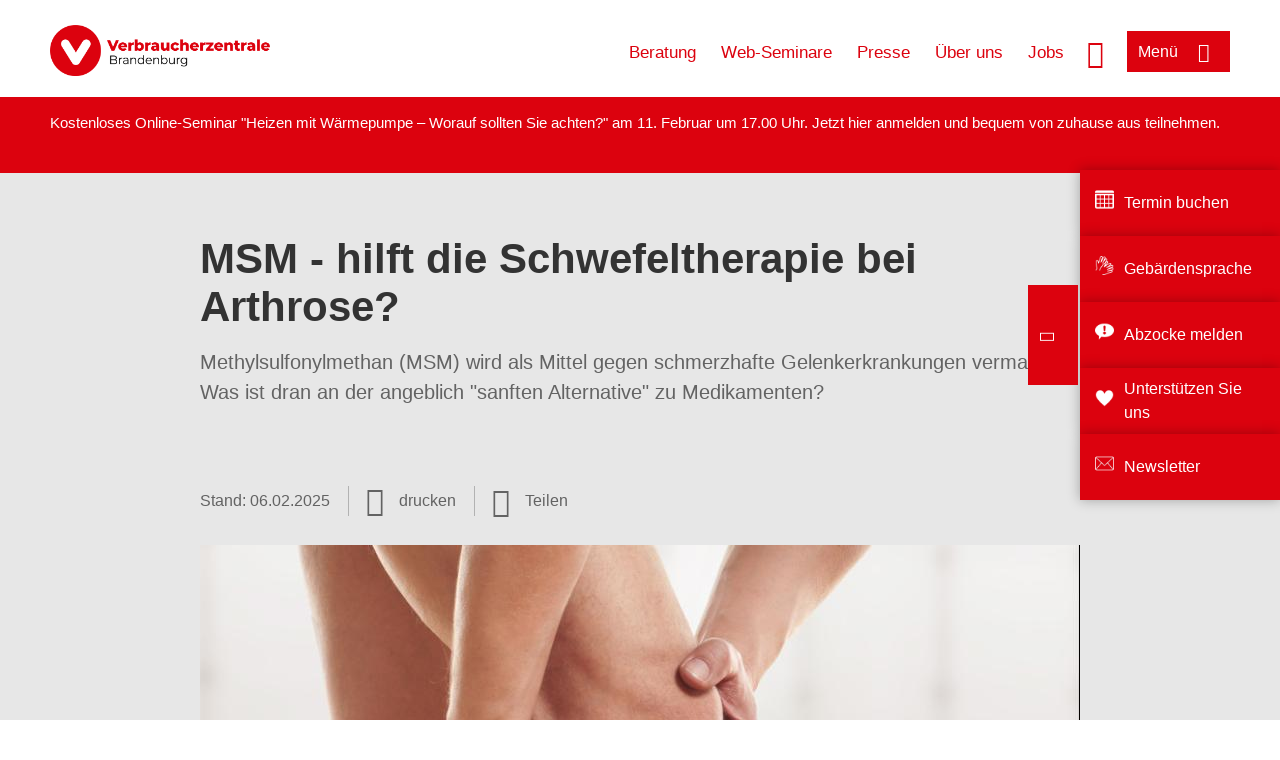

--- FILE ---
content_type: text/html; charset=UTF-8
request_url: https://www.verbraucherzentrale-brandenburg.de/wissen/lebensmittel/nahrungsergaenzungsmittel/msm-hilft-die-schwefeltherapie-bei-arthrose-13829
body_size: 12788
content:
<!DOCTYPE html>
<html lang="de" dir="ltr" prefix="og: https://ogp.me/ns#">
<head>
      <meta charset="utf-8" />
<noscript><style>form.antibot * :not(.antibot-message) { display: none !important; }</style>
</noscript><style>/* @see https://github.com/aFarkas/lazysizes#broken-image-symbol */.js img.lazyload:not([src]) { visibility: hidden; }/* @see https://github.com/aFarkas/lazysizes#automatically-setting-the-sizes-attribute */.js img.lazyloaded[data-sizes=auto] { display: block; width: 100%; }</style>
<script>var _mtm = window._mtm = window._mtm || [];
_mtm.push({'mtm.startTime': (new Date().getTime()), 'event': 'mtm.Start'});
var d=document, g=d.createElement('script'), s=d.getElementsByTagName('script')[0];
g.async=true; g.src='https://auswertung.verbraucherzentrale.de/js/container_Tu8xEYTw.js'; s.parentNode.insertBefore(g,s);</script>
<meta name="google-site-verification" content="qhn3yzS1M9ye6XQJfR7TVFaFeWSPmEOZyQ2wFbfRkQ4" />
<meta name="description" content="Methylsulfonylmethan (MSM) wird als Mittel gegen schmerzhafte Gelenkerkrankungen vermarktet. Was ist dran an der angeblich &quot;sanften Alternative&quot; zu Medikamenten?" />
<meta name="abstract" content="Methylsulfonylmethan (MSM) wird als Mittel gegen schmerzhafte Gelenkerkrankungen vermarktet. Was ist dran an der angeblich &quot;sanften Alternative&quot; zu Medikamenten?" />
<link rel="canonical" href="https://www.verbraucherzentrale.de/wissen/lebensmittel/nahrungsergaenzungsmittel/msm-hilft-die-schwefeltherapie-bei-arthrose-13829" />
<meta name="referrer" content="origin" />
<meta property="og:site_name" content="Verbraucherzentrale Brandenburg" />
<meta property="og:url" content="https://www.verbraucherzentrale.de/wissen/lebensmittel/nahrungsergaenzungsmittel/msm-hilft-die-schwefeltherapie-bei-arthrose-13829" />
<meta property="og:title" content="MSM - hilft die Schwefeltherapie bei Arthrose? | Verbraucherzentrale Brandenburg" />
<meta property="og:description" content="Methylsulfonylmethan (MSM) wird als Mittel gegen schmerzhafte Gelenkerkrankungen vermarktet. Was ist dran an der angeblich &quot;sanften Alternative&quot; zu Medikamenten?" />
<meta property="og:image" content="https://www.verbraucherzentrale-brandenburg.de/sites/default/files/logo_rgb_positiv_vzbb.png" />
<meta property="og:image:url" content="https://www.verbraucherzentrale-brandenburg.de/sites/default/files/logo_rgb_positiv_vzbb.png" />
<meta name="twitter:card" content="summary_large_image" />
<meta name="twitter:description" content="Methylsulfonylmethan (MSM) wird als Mittel gegen schmerzhafte Gelenkerkrankungen vermarktet. Was ist dran an der angeblich &quot;sanften Alternative&quot; zu Medikamenten?" />
<meta name="twitter:title" content="MSM - hilft die Schwefeltherapie bei Arthrose? | Verbraucherzentrale Brandenburg" />
<meta name="twitter:image" content="https://www.verbraucherzentrale-brandenburg.de/sites/default/files/logo_rgb_positiv_vzbb.png" />
<meta http-equiv="x-ua-compatible" content="IE=edge" />
<meta name="Generator" content="Drupal 10 (https://www.drupal.org)" />
<meta name="MobileOptimized" content="width" />
<meta name="HandheldFriendly" content="true" />
<meta name="viewport" content="width=device-width, initial-scale=1.0" />
<link rel="icon" href="/sites/default/files/favicon_0.ico" type="image/vnd.microsoft.icon" />

    <title>MSM - hilft die Schwefeltherapie bei Arthrose? | Verbraucherzentrale Brandenburg</title>
    <link rel="stylesheet" media="all" href="/profiles/vznrw/theme/stable/css/system/components/align.module.css?t99zqx" />
<link rel="stylesheet" media="all" href="/profiles/vznrw/theme/stable/css/system/components/fieldgroup.module.css?t99zqx" />
<link rel="stylesheet" media="all" href="/profiles/vznrw/theme/stable/css/system/components/container-inline.module.css?t99zqx" />
<link rel="stylesheet" media="all" href="/profiles/vznrw/theme/stable/css/system/components/clearfix.module.css?t99zqx" />
<link rel="stylesheet" media="all" href="/profiles/vznrw/theme/stable/css/system/components/details.module.css?t99zqx" />
<link rel="stylesheet" media="all" href="/profiles/vznrw/theme/stable/css/system/components/hidden.module.css?t99zqx" />
<link rel="stylesheet" media="all" href="/profiles/vznrw/theme/stable/css/system/components/item-list.module.css?t99zqx" />
<link rel="stylesheet" media="all" href="/profiles/vznrw/theme/stable/css/system/components/js.module.css?t99zqx" />
<link rel="stylesheet" media="all" href="/profiles/vznrw/theme/stable/css/system/components/nowrap.module.css?t99zqx" />
<link rel="stylesheet" media="all" href="/profiles/vznrw/theme/stable/css/system/components/position-container.module.css?t99zqx" />
<link rel="stylesheet" media="all" href="/profiles/vznrw/theme/stable/css/system/components/reset-appearance.module.css?t99zqx" />
<link rel="stylesheet" media="all" href="/profiles/vznrw/theme/stable/css/system/components/resize.module.css?t99zqx" />
<link rel="stylesheet" media="all" href="/profiles/vznrw/theme/stable/css/system/components/system-status-counter.css?t99zqx" />
<link rel="stylesheet" media="all" href="/profiles/vznrw/theme/stable/css/system/components/system-status-report-counters.css?t99zqx" />
<link rel="stylesheet" media="all" href="/profiles/vznrw/theme/stable/css/system/components/system-status-report-general-info.css?t99zqx" />
<link rel="stylesheet" media="all" href="/profiles/vznrw/theme/stable/css/system/components/tablesort.module.css?t99zqx" />
<link rel="stylesheet" media="all" href="/profiles/vznrw/theme/stable/css/core/components/progress.module.css?t99zqx" />
<link rel="stylesheet" media="all" href="/profiles/vznrw/theme/stable/css/core/components/ajax-progress.module.css?t99zqx" />
<link rel="stylesheet" media="all" href="/libraries/shariff/shariff.complete.css?t99zqx" />
<link rel="stylesheet" media="all" href="/profiles/vznrw/theme/stable/css/views/views.module.css?t99zqx" />
<link rel="stylesheet" media="all" href="/profiles/vznrw/modules/custom/ckeditor_tpls/css/frontend.css?t99zqx" />
<link rel="stylesheet" media="all" href="/profiles/vznrw/modules/contrib/extlink/css/extlink.css?t99zqx" />
<link rel="stylesheet" media="all" href="/profiles/vznrw/modules/contrib/paragraphs/css/paragraphs.unpublished.css?t99zqx" />
<link rel="stylesheet" media="all" href="/profiles/vznrw/modules/contrib/simple_popup_blocks/css/simple_popup_blocks.css?t99zqx" />
<link rel="stylesheet" media="all" href="/profiles/vznrw/theme/stable/css/core/assets/vendor/normalize-css/normalize.css?t99zqx" />
<link rel="stylesheet" media="all" href="/profiles/vznrw/theme/stable/css/core/normalize-fixes.css?t99zqx" />
<link rel="stylesheet" media="all" href="/profiles/vznrw/theme/classy/css/components/action-links.css?t99zqx" />
<link rel="stylesheet" media="all" href="/profiles/vznrw/theme/classy/css/components/breadcrumb.css?t99zqx" />
<link rel="stylesheet" media="all" href="/profiles/vznrw/theme/classy/css/components/button.css?t99zqx" />
<link rel="stylesheet" media="all" href="/profiles/vznrw/theme/classy/css/components/collapse-processed.css?t99zqx" />
<link rel="stylesheet" media="all" href="/profiles/vznrw/theme/classy/css/components/container-inline.css?t99zqx" />
<link rel="stylesheet" media="all" href="/profiles/vznrw/theme/classy/css/components/details.css?t99zqx" />
<link rel="stylesheet" media="all" href="/profiles/vznrw/theme/classy/css/components/exposed-filters.css?t99zqx" />
<link rel="stylesheet" media="all" href="/profiles/vznrw/theme/classy/css/components/field.css?t99zqx" />
<link rel="stylesheet" media="all" href="/profiles/vznrw/theme/classy/css/components/form.css?t99zqx" />
<link rel="stylesheet" media="all" href="/profiles/vznrw/theme/classy/css/components/icons.css?t99zqx" />
<link rel="stylesheet" media="all" href="/profiles/vznrw/theme/classy/css/components/inline-form.css?t99zqx" />
<link rel="stylesheet" media="all" href="/profiles/vznrw/theme/classy/css/components/item-list.css?t99zqx" />
<link rel="stylesheet" media="all" href="/profiles/vznrw/theme/classy/css/components/link.css?t99zqx" />
<link rel="stylesheet" media="all" href="/profiles/vznrw/theme/classy/css/components/links.css?t99zqx" />
<link rel="stylesheet" media="all" href="/profiles/vznrw/theme/classy/css/components/menu.css?t99zqx" />
<link rel="stylesheet" media="all" href="/profiles/vznrw/theme/classy/css/components/more-link.css?t99zqx" />
<link rel="stylesheet" media="all" href="/profiles/vznrw/theme/classy/css/components/pager.css?t99zqx" />
<link rel="stylesheet" media="all" href="/profiles/vznrw/theme/classy/css/components/tabledrag.css?t99zqx" />
<link rel="stylesheet" media="all" href="/profiles/vznrw/theme/classy/css/components/tableselect.css?t99zqx" />
<link rel="stylesheet" media="all" href="/profiles/vznrw/theme/classy/css/components/tablesort.css?t99zqx" />
<link rel="stylesheet" media="all" href="/profiles/vznrw/theme/classy/css/components/tabs.css?t99zqx" />
<link rel="stylesheet" media="all" href="/profiles/vznrw/theme/classy/css/components/textarea.css?t99zqx" />
<link rel="stylesheet" media="all" href="/profiles/vznrw/theme/classy/css/components/ui-dialog.css?t99zqx" />
<link rel="stylesheet" media="all" href="/profiles/vznrw/theme/classy/css/components/messages.css?t99zqx" />
<link rel="stylesheet" media="all" href="/profiles/vznrw/theme/classy/css/components/node.css?t99zqx" />
<link rel="stylesheet" media="all" href="/profiles/vznrw/theme/classy/css/components/progress.css?t99zqx" />
<link rel="stylesheet" media="all" href="/profiles/vznrw/theme/vz/dist/css/application.css?t99zqx" />
<link rel="stylesheet" media="all" href="/profiles/vznrw/theme/vz/dist/css/ie.css?t99zqx" />
<link rel="stylesheet" media="all" href="/profiles/vznrw/theme/vz/map/css/ol.css?t99zqx" />
<link rel="stylesheet" media="all" href="/profiles/vznrw/theme/vz/map/css/olCustom.css?t99zqx" />

    <script src="/core/assets/vendor/modernizr/modernizr.min.js?v=3.11.7"></script>
<script src="/profiles/vznrw/theme/vz/dist/js/respond.min.js?v=1.4.2"></script>

    




</head>
<body class="path-node page-node-type-article">
    

<a href="#main-content" class="visually-hidden focusable skip-link">
  Direkt zum Inhalt
</a>

  <div class="dialog-off-canvas-main-canvas" data-off-canvas-main-canvas>
    <div class="layout-container">
  <a name="#"></a>
  <div class="row">
    <header role="header" data-js-header="main-header">
      <div class="header-wrapper">
                    <div class="region region-header-left">
    <div id="block-domainlogo" class="block block-init-domain block-domain-logo-block">
  
    
      <div class="domain-logo"><a href="/" class="domain-logo--link" rel="home"><img src="/sites/default/files/logo/logo_rgb_positiv_vzbb.png" alt="Logo" title="Startseite" />
</a></div>

  </div>
<div class="views-exposed-form block block-views block-views-exposed-filter-blocksearch-result-list-page-1" data-drupal-selector="views-exposed-form-search-result-list-page-1" id="block-exposedformsearch-result-listpage-1-3">
  
    
      <form action="/suche" method="get" id="views-exposed-form-search-result-list-page-1" accept-charset="UTF-8">
  <div class="form--inline clearfix">
  <div class="js-form-item form-item js-form-type-textfield form-type-textfield js-form-item-search-api-fulltext form-item-search-api-fulltext form-no-label">
        <input placeholder="Wonach suchen Sie? Suchbegriff eingeben" data-drupal-selector="edit-search-api-fulltext" type="text" id="edit-search-api-fulltext" name="search_api_fulltext" value="" size="30" maxlength="128" class="form-text" />

        </div>
<div data-drupal-selector="edit-actions" class="form-actions js-form-wrapper form-wrapper" id="edit-actions"><input data-drupal-selector="edit-submit-search-result-list" type="submit" id="edit-submit-search-result-list" value="Apply" class="button js-form-submit form-submit" />
</div>

</div>

</form>

  </div>

  </div>

                          <div class="header-right__wrapper">
              <div class="region region-header-right">
    <div class="views-exposed-form block block-views block-views-exposed-filter-blocksearch-result-list-page-1" data-drupal-selector="views-exposed-form-search-result-list-page-1" id="block-exposedformsearch-result-listpage-1--2">
  
    
      <form action="/suche" method="get" id="views-exposed-form-search-result-list-page-1" accept-charset="UTF-8">
  <div class="form--inline clearfix">
  <div class="js-form-item form-item js-form-type-textfield form-type-textfield js-form-item-search-api-fulltext form-item-search-api-fulltext form-no-label">
        <input placeholder="Wonach suchen Sie? Suchbegriff eingeben" data-drupal-selector="edit-search-api-fulltext" type="text" id="edit-search-api-fulltext--3" name="search_api_fulltext" value="" size="30" maxlength="128" class="form-text" />

        </div>
<div data-drupal-selector="edit-actions" class="form-actions js-form-wrapper form-wrapper" id="edit-actions--3"><input data-drupal-selector="edit-submit-search-result-list-3" type="submit" id="edit-submit-search-result-list--3" value="Apply" class="button js-form-submit form-submit" />
</div>

</div>

</form>

  </div>
<nav role="navigation" aria-labelledby="block-bb-header-servicelinks-menu" id="block-bb-header-servicelinks" class="block block-menu navigation menu--bb-header-servicelinks">
            
    <p  class="visually-hidden vz-heading vz-heading--2"  class="visually-hidden vz-heading vz-heading--2" id="block-bb-header-servicelinks-menu">BB_Header_Servicelinks</p>
  

        
              <ul class="menu">
                    <li class="menu-item">
        <a href="/beratung-bb" data-drupal-link-system-path="node/14590">Beratung</a>
              </li>
                <li class="menu-item">
        <a href="https://www.verbraucherzentrale-brandenburg.de/veranstaltungen/online" title="Zu unseren Web-Seminaren">Web-Seminare</a>
              </li>
                <li class="menu-item">
        <a href="/presse-bb" data-drupal-link-system-path="node/14224">Presse</a>
              </li>
                <li class="menu-item">
        <a href="/ueber-uns-bb" data-drupal-link-system-path="node/14750">Über uns</a>
              </li>
                <li class="menu-item">
        <a href="/ueber-uns-bb/stellenangebote" data-drupal-link-system-path="node/14698">Jobs</a>
              </li>
        </ul>
  


  </nav>

  </div>

            <div class="search_menu-button">

              <button href="javascript:void(0)" title="Suche" class="search-icon" aria-label="Suche öffnen" aria-expanded="false" aria-controls="block-exposedformsearch-result-listpage-1--3--2">
                <span class="sr-only">Suche öffnen</span>
              </button>
              <button href="javascript:void(0)" title="Menü" class="menuButton" aria-label="Menü öffnen" aria-expanded="false" aria-controls="main-menu-flyout">
                <span>Menü</span>
              </button>

            </div>
          </div>
              </div>
    </header>
  </div>


  <section class="campagin-line-wrapper">
    <section class="campaign-line">
        <div class="region region-campaign-line">
    <div id="block-bb-kampagnenzeile" class="block block-block-content block-block-contentcd73fb0f-e548-40b6-937c-ae595f652aba">
  
    
      
            <div class="clearfix text-formatted field field--name-field-campaign-body field--type-text-long field--label-hidden field__item"><p>Kostenloses Online-Seminar "Heizen mit Wärmepumpe – Worauf sollten Sie achten?" am 11. Februar um 17.00 Uhr. Jetzt <a href="https://www.verbraucherzentrale-brandenburg.de/energie/heizen-mit-waermepumpe-worauf-sollten-sie-achten-114522">hier </a>anmelden und bequem von zuhause aus teilnehmen.</p><p>&nbsp;</p></div>
      
  </div>

  </div>

    </section>
  </section>
    
  <div class="flyout_main_wrapper" id="main-menu-flyout" style="display: none">
    <div class="topics dynamic-links__wrapper">
      <a href="javascript:void(0)" class="mainMenuLink">Hauptmenü</a>
      <a href="javascript:void(0)" class="dynamic-open-link">Themen</a>
                <div class="region region-flyout-dynamic-links">
    <div id="flyout-dynamic"></div>
  </div>

          </div>
    <div class="state-project_section__wrapper">
                <div class="region region-flyout-dropdown-links">
    <div id="flyout-dropdown"></div>
  </div>

          </div>
    <div class="main-menu-general-service">
      <div class="inner-wrapper">
        <div class="main-menu-general">
                        <div class="region region-flyout-static-links">
    <div id="flyout-static"></div>
  </div>

                  </div>
        <div class="main-menu-service">
                        <div class="region region-flyout-footer-links">
    <div id="flyout-footer"></div>
  </div>

                  </div>
      </div>
    </div>
  </div>

  
  

    <div class="region region-breadcrumb">
    <div id="block-vz-page-title" class="block block-core block-page-title-block">
  
    
      
  <h1 class="page-title"><span class="field field--name-title field--type-string field--label-hidden">MSM - hilft die Schwefeltherapie bei Arthrose?</span>
</h1>

  </div>

  </div>


  <div class="layout-content-header">
    
  <div class="region region-content-header">
              <div class="article-head__teaser-sponsor" data-js-teaser="sponsor"></div>
      <div class="article-head__teaser-heading" data-js-teaser="heading"></div>
      <div class="article-head__teaser-date" data-js-teaser="date"></div>
      <div class="article-head__teaser-text" data-js-teaser="text"></div>
      <div class="views-element-container block block-views block-views-blockfunding-logos-block-1 funding-logo-container" id="block-views-block-funding-logos-block-1">
  
    
      <div>
<div class="view view-funding-logos view-id-funding_logos view-display-id-block_1 js-view-dom-id-35fe184af79bd52df38584eff331714e6f2e52e06c6ed875d2ff69e0160b8f0e">
    
        
            
    
                    </div>
</div>

  </div>
<div class="views-element-container block block-views block-views-blockmeta-line-date-block-1" id="block-views-block-meta-line-date-block-1">
  
    
      <div>
<div class="view view-meta-line-date view-id-meta_line_date view-display-id-block_1 js-view-dom-id-b33f74f917dec3dc1c22647e8435b4a3c1f6649b649dde39dd3a69ba45ad4788">
    
        
            
            <div class="view-content">
                <div class="views-row"><span class="field_label">Stand: </span><time datetime="2025-02-06T12:00:00Z" class="datetime">06.02.2025</time>

</div>

        </div>
    
                    </div>
</div>

  </div>
<div id="block-kommentar" class="block block-block-content block-block-contentaee35a36-83e5-4639-a930-45be52a2f0c2">
  
    
      
            <div class="field field--name-field-comment-data field--type-string field--label-hidden field__item"> </div>
      
  </div>
<div id="block-printbutton" class="block block-block-content block-block-contente73bc111-3a29-40bb-8a62-b8495f0cc80a">
    <button class="vz-button vz-button--print print-button" aria-label="Seite drucken">drucken</button>
</div>
<div  id="block-shariffsharebuttons-14" class="block block-shariff block-shariff-block toggle__wrapper toggle__wrapper--share">
  <div
    class="toggle__content toggle__content--share"
    data-js-toggle="toggle-content-share"
    data-js-content="toggle"
    >
    
        
          <div class="shariff"   data-services="[&quot;twitter&quot;,&quot;facebook&quot;,&quot;linkedin&quot;,&quot;whatsapp&quot;,&quot;telegram&quot;,&quot;threema&quot;,&quot;mail&quot;,&quot;info&quot;]" data-theme="white" data-css="complete" data-button-style="icon" data-orientation="horizontal" data-mail-url="mailto:" data-info-url="https://www.verbraucherzentrale-brandenburg.de/datenschutz#teilen" data-info-display="blank" data-url="https://www.verbraucherzentrale-brandenburg.de/wissen/lebensmittel/nahrungsergaenzungsmittel/msm-hilft-die-schwefeltherapie-bei-arthrose-13829" data-lang="de">
    
        
</div>

      </div>
</div>

      <div class="article-head__teaser-image" data-js-teaser="image"></div>
    
  </div>

  </div>

  

  


  <main role="main" class="main-content">
    <a id="main-content" tabindex="-1"></a>
    
    <div class="layout-content">
        <div class="region region-content">
    <div data-drupal-messages-fallback class="hidden"></div><div id="block-vz-content" class="block block-system block-system-main-block">
  
    
      
<article class="node node--type-article node--view-mode-full">

  
    

  
  <div class="node__content">
    
            <div class="field field--name-field-base-teaser-text field--type-string-long field--label-hidden field__item">Methylsulfonylmethan (MSM) wird als Mittel gegen schmerzhafte Gelenkerkrankungen vermarktet. Was ist dran an der angeblich &quot;sanften Alternative&quot; zu Medikamenten?</div>
      
            <div class="field field--name-field-base-image field--type-entity-reference field--label-hidden field__item"><div class="views-element-container">
<div class="view view-image-display view-id-image_display view-display-id-embed_1 js-view-dom-id-7be03b04eb61f8570e3e07daded3a5651b48671440845b96d229ad19c2a79b48">
    
        
            
            <div class="view-content">
                    <div><div class="views-field views-field-field-image-image">  <img loading="lazy" src="/sites/default/files/styles/article_full_image_desktop/public/2018-03/115482094_S_Schmerz%20im%20Knie%20%C2%A9%20underdogstudios_fotolia.jpg?h=a626d176&amp;itok=ZDXA2pxe" width="880" height="495" alt="Gelenkbeschwerden" class="image-style-article-full-image-desktop" />


</div><div class="views-field views-field-field-copyright"><div class="copyright">Foto: <p>underdogstudios / Fotolia</p></div></div><div class="views-field views-field-field-base-image-title">
                    
                </div>

    </div>

        </div>
    
                    </div>
</div>
</div>
      
            <div class="clearfix text-formatted field field--name-field-base-summary field--type-text-long field--label-hidden field__item"><p><strong>Das Wichtigste in Kürze:</strong><br><img src="/sites/default/files/inline-images/Kern_nicht-_bewiesen_260_17.png" data-entity-uuid="4a6d8fbc-854f-4493-afe6-b7c280659e21" data-entity-type="file" alt="Wirkung nicht bewiesen!" width="260" height="120" class="align-right" loading="lazy"></p><ul class="bullet"><li>Das schwefelhaltige MSM ist kein Heilmittel. MSM ist nicht als Medikament zugelassen, sondern wird nur als Nahrungsergänzungsmittel verkauft. Anbieter müssen dafür keinen Wirknachweis erbringen. Werbeaussagen zur Behandlung von Erkrankungen sind nicht zulässig.</li><li>Einen "Schwefelmangel" gibt es nicht, über tierische und pflanzliche Lebensmittel wird genügend Schwefel aufgenommen.</li><li>Ob bei Langzeiteinnahme von MSM Nebenwirkungen auftreten können, ist nicht bekannt. Die kurzfristige Einnahme kann zu Magen-Darm-Problemen, Hautreizungen und Unverträglichkeitsreaktionen führen.</li></ul></div>
      
            <div class="field field--name-field-article-show-content field--type-boolean field--label-hidden field__item">On</div>
      
            <div class="field field--name-body field--type-text-with-summary field--label-hidden text-formatted field__item"><h2>Was steckt hinter der Werbung zu MSM?</h2><p>Das schwefelhaltige MSM (Methylsulfonylmethan)&nbsp; soll einen angeblich bei Arthrosepatient:innen vorliegenden Schwefel-Mangel beseitigen. Es wird als "sanftes alternatives Schmerzmittel" gegen Schwellungen und Entzündungen dargestellt. Auch soll es gegen Muskelkrämpfe und -schmerzen, Sportverletzungen, Autoimmunerkrankungen, Karpaltunnelsyndrom und sogar gegen Schnarchen, Heuschnupfen bis hin zu Krebserkrankungen oder HIV wirken.</p><p><strong>Nahrungsergänzungsmittel sind jedoch nicht dafür bestimmt, Krankheiten vorzubeugen, zu lindern oder zu heilen. Anbieter dürfen daher auch nicht mit entsprechenden Aussagen zur Wirkung bei Arthrose und anderen Erkrankungen werben - zumal die Studienlage wenig überzeugt. </strong>Selbst gesundheitsbezogene Werbeaussagen (sogenannte "Health Claims") wie zum Beispiel "trägt zur normalen Kollagenbildung bei" dürfen für MSM nicht verwendet werden - hierfür wurden keine wissenschaftlichen Belege erbracht. Daher wird gerne Vitamin C zugesetzt - hier darf die Aussage "Vitamin C trägt zu einer normalen Kollagenbildung für eine <strong>normale</strong> Funktion der Knochen bei" ab einer bestimmten Menge genutzt werden. (Dabei bedeutet "normale Funktion" nicht, dass etwas repariert oder geheilt wird.)</p><p>Als Arzneimittel ist MSM nicht zugelassen. In der Regel wird es im Online-Handel als Nahrungsergänzungsmittel, oft in Kombination mit anderen Mitteln gegen Gelenkbeschwerden wie <a href="/wissen/lebensmittel/nahrungsergaenzungsmittel/glucosamin-und-chondroitin-hilfe-bei-gelenkbeschwerden-13573">Glucosamin oder Chondroitin</a> vertrieben.</p><p><strong>Der Begriff "Gelenk" im Produktnamen, die Werbung mit verbesserten Gelenkfunktionen sowie die Abbildung eines beweglichen Gelenkes sind bei Nahrungsergänzungsmitteln </strong>nach Ansicht des <a href="https://www.bvl.bund.de/SharedDocs/Downloads/01_Lebensmittel/ALS_ALTS/ALS_Stellungnahmen_108_Sitzung_2016.pdf" target="_blank">Arbeitskreises Lebensmittelchemischer Sachverständiger der Länder (ALS)</a> <strong>unzulässig</strong>, da dies einen Wirkzusammenhang vermuten lässt, der nach Einschätzung der Expert:innen nicht gegeben ist.</p><p>Eine solche Abbildung würde eine unzulässige Erweiterung der zum Beispiel für Vitamin C genehmigten Health Claims bedeuten.</p><p><strong>Die Studienlage für MSM ist insgesamt unbefriedigend.</strong> Beispielsweise ist oft die Studiendauer zu kurz, eine Kontrollgruppe (ohne MSM-Einnahme) zum Vergleichen fehlt oder eine Wirkung wird nur in Kombination mit anderen Mitteln festgestellt. <strong>Ob es spürbar Arthroseschmerzen lindern kann, ist unklar, ebenso, welche Menge über welchen Zeitraum dafür nötig wäre. In den Leitlinien zur Behandlung der Knie-Arthrose wird MSM gar nicht erst erwähnt.</strong></p><h2>Auf was sollte ich bei der Verwendung von MSM-Produkten achten?</h2><ul><li>„Beipackzettel“ (Gebrauchsinformationen) sind für Nahrungsergänzungsmittel nicht vorgeschrieben. Kurzfristige <strong>Nebenwirkungen</strong> können allergische Reaktionen, Magen-Darm-Probleme und Hautreizungen sein. Unbekannt ist allerdings, ob eine Langzeiteinnahme von MSM-Produkten gesundheitliche Risiken birgt. Diesbezügliche Hinweise gibt es nicht.</li><li>Die US-amerikanische Behörde für Lebens- und Arzneimittel (FDA) bewertete 2007 ein einzelnes MSM-Produkt mit einer Tagesdosis von 4,8 g als "sicher" (Generally Recognized As Safe = GRAS).</li></ul><h2>Was ist MSM?</h2><p>Methylsulfonylmethan kommt als organische Schwefelverbindung in vielen Pflanzen und Tieren vor, also auch in Lebensmitteln wie Eiern, Milchprodukten(besonders Parmesan), Fisch und Fleisch sowie in Nüssen und schwefelhaltigem Gemüse (Lauch, Brokkoli, Zwiebeln, Schnittlauch, Knoblauch, Bärlauch). <strong>Eine empfohlene tägliche Zufuhrmenge für Schwefel gibt es nicht.</strong> Der Körper benötigt Schwefel in Form der schwefelhaltigen Aminosäuren (Eiweißbausteine) Methionin und Cystein. <strong>Durch die sehr eiweißreiche Ernährung in den westlichen Industrieländern ist eine ausreichende Zufuhr dieser schwefelhaltigen Aminosäuren und damit auch von Schwefel gewährleistet.</strong> Als Bestandteil von Chondroitinsulfat spielt Schwefel im Knorpel zwar eine Rolle. Ein isolierter Schwefel-Mangel ist jedoch nach Angaben der Deutschen Gesellschaft für Ernährung nicht bekannt.</p><p>Eine ähnliche chemische Verbindung stellt Dimethylsulfoxid (DMSO) dar. Sie wird aber über die Haut verabreicht.</p><p>MSM gilt als neuartige <a href="https://www.verbraucherzentrale.de/was-novel-food-ist-und-worauf-sie-bei-den-lebensmitteln-achten-sollten-52012" target="_blank" title="Novel Food">Lebensmittelzutat</a> und darf ohne eine entsprechende Zulassung nur in Nahrungsergänzungsmitteln verwendet werden - so der <a href="https://ec.europa.eu/food/food-feed-portal/screen/novel-food-catalogue/search" target="_blank">Europäische Novel-Food-Katalog</a>. Diese Einstufung ist nicht rechtsverbindlich, entspricht aber der europäischen Verkehrsauffassung. Weder auf nationaler noch auf europäischer Ebene gibt es für diesen Stoff Vorgaben für Höchst- oder Mindestmengen.&nbsp;</p><p>&nbsp;</p><p><strong>Download:</strong></p><p><a href="https://www.klartext-nahrungsergaenzung.de/sites/default/files/2020-04/Flyer_NEM_Gelenke_2020.pdf" target="_blank" tabindex="-1">Das Geschäft mit den Gelenken</a></p><p>&nbsp;</p><p><strong>Quellen:</strong></p><hr><p>Medizin transparent:&nbsp;<a href="http://www.medizin-transparent.at/fragliche-wirkung-von-nahrungsergaenzungsmittel-msm" target="_blank" title="Hilft MSM bei Arthrose?">Hilft MSM bei Arthrose?</a>&nbsp;Stand 15.12.2016 (Lt. Herausgeber brachte eine neuerliche Literaturrecherche keine Änderungen.) (zuletzt abgerufen am 06.02.2025)</p><p>National Center for Complementary and Integrative Health (NIH):&nbsp;<a href="https://nccih.nih.gov/health/supplements/dmso-msm" target="_blank" title="Dimethyl Sulfoxide (DMSO) and Methylsulfonylmethane (MSM) for Osteoarthritis">Dimethyl Sulfoxide (DMSO) and Methylsulfonylmethane (MSM) for Osteoarthritis</a>. Stand: September 2017 &nbsp;(zuletzt abgerufen am 06.02.2025)</p><p>EFSA (2010)&nbsp;<a href="http://onlinelibrary.wiley.com/doi/10.2903/j.efsa.2010.1746/epdf" target="_blank" title="Scientific Opinion on the substantiation of health claims related to Methylsulphonylmethane (MSM)">Scientific Opinion on the substantiation of health claims related to Methylsulphonylmethane (MSM)</a>&nbsp;(...); EFSA Journal 8 (10): 1746</p><p>Arbeitskreis Lebensmittelchemischer Sachverständiger: Stellungnahme 2016/42:&nbsp;<a href="https://www.bvl.bund.de/SharedDocs/Downloads/01_Lebensmittel/ALS_ALTS/ALS_Stellungnahmen_108_Sitzung_2016.pdf" target="_blank">Gelenkpräparate als Nahrungsergänzungsmittel mit zugelassenen gesundheitsbezogenen Angaben in Bezug zu Bindegewebe, Knorpel oder Knochen</a>. &nbsp;(zuletzt abgerufen am 06.02.2025)</p><p><a href="https://ec.europa.eu/food/food-feed-portal/screen/novel-food-catalogue/search" target="_blank">Novel Food Catalogue der Europäischen Kommission</a>, &nbsp;(zuletzt abgerufen am 06.02.2025)</p><p>Food and Drug Administration, <a href="http://wayback.archive-it.org/7993/20171031055001/https://www.fda.gov/downloads/Food/IngredientsPackagingLabeling/GRAS/NoticeInventory/ucm269126.pdf" target="_blank" title="GRAS Notice 000229">GRAS Notice 000229</a>, &nbsp;(zuletzt abgerufen am 06.02.2025)</p><p>Schwefelmangel&nbsp; nicht bekannt - Schreiben des BfR und der DGE an die Verbraucherzentrale NRW, 2013</p><p><a href="https://www.dge.de/gesunde-ernaehrung/faq/referenzwerte/ " target="_blank">DGE-Referenzwerte für die Nährstoffzufuhr</a>, Punkt 11 (Unterschied zwischen Mengen- und Spurenelementen), Stand: 2018 (zuletzt abgerufen am 06.02.2025)</p><p>Weigl T: <a href="https://www.doktorweigl.de/gesundheit/msm-schwefeltherapie-hilft-das-nahrungsergaenzungsmittel-bei-chronischen-schmerzen-6687/">MSM Schwefeltherapie – Hilft das Nahrungsergänzungsmittel bei chronischen Schmerzen?</a> Stand: 03.01.2019 &nbsp;(zuletzt abgerufen am 06.02.2025)</p><p>Sage C (2023): <a href="https://medwatch.de/alternativmedizin/dmso-finger-weg-von-selbstmedikation/" target="_blank">Heilversprechen getarnt als Erfahrungsberichte. DMSO – Finger weg von Selbstmedikation</a>. Medwatch, Stand: 01.12.<time class="post__time--published" datetime="2023-06-02T06:00:00+02:00">2023 &nbsp;(zuletzt abgerufen am 06.02.2025)</time></p><p>Stiftung Warentest: <a href="https://www.test.de/Nahrungsergaenzungsmittel-fuer-Knochen-Knorpel-oder-Gelenke-Alle-sind-ueberfluessig-einige-auch-riskant-6095273-0/">Nahrungsergänzungsmittel für Knochen, Knorpel oder Gelenke. Alle sind überflüssig – einige auch riskant.</a> Stand: 20.02.2024 <time class="post__time--published" datetime="2023-06-02T06:00:00+02:00">(zuletzt abgerufen am 06.02.2025)</time></p></div>
      
      <div class="field field--name-field-base-para-reference field--type-entity-reference-revisions field--label-hidden field__items">
              <div class="field__item">      <div class="paragraph paragraph--type--linkbox paragraph--view-mode--default">
      
            <div class="field field--name-field-top-moduletitle field--type-string field--label-hidden field__item">Ähnliche Themen</div>
      
      <div class="linkbox">
                  
              <div class="linkbox__item"><a href="/wissen/lebensmittel/nahrungsergaenzungsmittel/hilft-haifischknorpel-bei-gelenkbeschwerden-29222" hreflang="de">Hilft Haifischknorpel bei Gelenkbeschwerden?</a></div>
              <div class="linkbox__item"><a href="/wissen/lebensmittel/nahrungsergaenzungsmittel/ist-hyaluronsaeure-gut-fuer-haut-und-gelenke-28509" hreflang="de">Ist Hyaluronsäure gut für Haut und Gelenke?</a></div>
              <div class="linkbox__item"><a href="/wissen/lebensmittel/nahrungsergaenzungsmittel/gruenlippmuscheln-zur-vorbeugung-von-gelenkerkrankungen-28500" hreflang="de">Grünlippmuscheln zur Vorbeugung von Gelenkerkrankungen?</a></div>
              <div class="linkbox__item"><a href="/wissen/lebensmittel/nahrungsergaenzungsmittel/glucosamin-und-chondroitin-hilfe-bei-gelenkbeschwerden-13573" hreflang="de">Glucosamin und Chondroitin - Hilfe bei Gelenkbeschwerden?</a></div>
      

              </div>
    </div>
  </div>
              <div class="field__item"><div class="views-element-container">
<div class="view view-teaser-box view-id-teaser_box view-display-id-default js-view-dom-id-00f307fd9b064a872a236c01355abee5a345f57ca99292031384f44b7a0f6a9f">
    
        
            
            <div class="view-content">
                <div class="views-row">
<div class="teaser-box">
      <div class="teaser-box__image">
          <picture>
                  <source media="all and (min-width: 1025px)" type="image/jpeg" width="880" height="293" data-srcset="/sites/default/files/styles/3x1_880/public/2018-08/127172557_S_Frage_stellen_stockpics_fotolia_6credits.jpg?itok=TAG0_UMH 1x"/>
              <source media="all and (min-width: 641px) and (max-width: 1024px)" type="image/jpeg" width="880" height="293" data-srcset="/sites/default/files/styles/3x1_880/public/2018-08/127172557_S_Frage_stellen_stockpics_fotolia_6credits.jpg?itok=TAG0_UMH 1x"/>
                  <img loading="lazy" width="640" height="213" src="/blank.gif" alt="Frage stellen" class="lazyload" data-src="/sites/default/files/styles/3x1_640/public/2018-08/127172557_S_Frage_stellen_stockpics_fotolia_6credits.jpg?itok=CR0o0WNf" />

  </picture>


              <div class="teaser-box__image-copyright copyright">
          Foto: stockpics / Fotolia

        </div>
          </div>
    <div class="teaser-box__inner">
    <div class="teaser-box__content">
      <h3 class="teaser-box__title heading">
        Haben Sie Fragen zu Nahrungsergänzungsmitteln?
      </h3>

    <div class="teaser-box__teaser">
      <p>Unsere Experten beantworten Ihre Fragen kostenlos.</p>

    </div>
    <div class="teaser-box__link">
      <div class="teaser-box__link-inner">
        <a class="" href="https://www.klartext-nahrungsergaenzung.de/projekt-klartext-nahrungsergaenzung/anfrage/frage-zu-nahrungsergaenzung-stellen">Mehr dazu</a>
      </div>
    </div>
  </div>
  </div>
</div>
</div>

        </div>
    
            
                    </div>
</div>
</div>
          </div>
  
            <div class="field field--name-field-article-article-type field--type-entity-reference field--label-hidden field__item"><div class="views-element-container">
<div class="view view-meta-line-date view-id-meta_line_date view-display-id-embed_1 js-view-dom-id-4b6927e90d39ec5ed3bd3ad358e1fe67644d91baf6d47356ee0111db2f1c3598">
    
        
            
            <div class="view-content">
                <div class="views-row"></div>

        </div>
    
                    </div>
</div>
</div>
      
            <div class="field field--name-field-article-support-hint field--type-entity-reference field--label-hidden field__item"><article class="node node--type-support-hint node--view-mode-default">
    
            <div class="clearfix text-formatted field field--name-field-support-hint-text field--type-text-long field--label-hidden field__item"><p>Dieser Inhalt ist im Rahmen des Online-Angebots <a href="http://www.klartext-nahrungsergaenzung.de" target="_blank">www.klartext-nahrungsergänzung.de</a> entstanden.</p>

<p><img alt="Logo Klartext Nahrungsergänzung" data-entity-type="file" data-entity-uuid="8a12c312-002b-4e14-b0bc-e64b7b473513" height="100" src="/sites/default/files/inline-images/Logo_Nahrungsergaenzung_300.png" width="250" class="align-left" loading="lazy"> <img alt="Förderhinweis BMEL" data-entity-type="file" data-entity-uuid="a0932b29-eb84-4e22-bf56-63586e322c44" height="100" src="/sites/default/files/inline-images/Foerderlogo_BMEL.jpg" width="250" class="align-right" loading="lazy"></p>
</div>
      
</article>
</div>
      <section class="field field--name-comment field--type-comment field--label-hidden comment-wrapper">
        </section>


  </div>

</article>

  </div>
<div id="block-paraserviceblock" class="block block-init-development block-para-service-block-custom">
  
    
      
  </div>
<div class="views-element-container block block-views block-views-blockproduct-teaser-block-1" id="block-vz-views-block-product-teaser-block-1">
  
    
      <div>
<div class="content-list view view-product-teaser view-id-product_teaser view-display-id-block_1 js-view-dom-id-d726de9dd98fa5ca3762c66249f6e2f3c1875a2c420a4a36667d62a9c053c41a">
    
        
            <div class="view-header">
            <h2 class="vz-heading vz-heading--2 headline">Ratgeber-Tipps</h2>
        </div>
            
            <div class="view-content">
                <div class="content-wrapper views-row"><div class="product-image"><a href="https://shop.verbraucherzentrale.de/rubriken/alle-titel-von-a-z/gesunde-ernaehrung-von-anfang-an/9783922940371">  <img loading="lazy" src="/sites/default/files/styles/produkt_teaser/public/gesunde-ernahrung-von-anfang_an_20a_r.jpg?itok=aqHEGg8e" width="200" height="275" alt="Titelbild des Ratgebers &quot;Gesunde Ernährung von Anfang an&quot;" class="image-style-produkt-teaser" />


</a></div><div class="content">
<div class="product-text">
<div class="title">Ratgeber Gesunde Ernährung von Anfang an</div>
<div class="teaser">Die Ernährung in den ersten Lebensmonaten legt den Grundstein für die Gesundheit und Entwicklung eines Kindes. Dabei…</div>
</div>
<div class="more"><a href="https://shop.verbraucherzentrale.de/rubriken/alle-titel-von-a-z/gesunde-ernaehrung-von-anfang-an/9783922940371">zum Ratgeber-Shop</a></div>
</div></div>

        </div>
    
                    </div>
</div>

  </div>

  </div>

    </div>
    
    
    <div class="content_full_width">
          </div>
  </main>

  <div class="footer_top">
    <div class="footer_first_wrapper">
      <div class="footer_top_wrapper">
                    <div class="region region-footer-top">
        
    <div class="sticky-sidebar-elements width-large sticky-open sticky-mobile-close ">
        <div class="sticky-el-cd-rot">
            
      <div class="field field--name-field-sticky-el-ref-link field--type-entity-reference-revisions field--label-hidden field__items">
              <div class="field__item">  <div class="paragraph paragraph--type--sticky-element-links paragraph--view-mode--default">
          
            <div class="field field--name-field-sticky-el-link field--type-link field--label-hidden field__item"><a href="/terminbuchung">Termin buchen</a></div>
      
            <div class="field field--name-field-sticky-el-icon field--type-image field--label-hidden field__item">  <img loading="lazy" src="/sites/default/files/2020-10/Icon_Kalender_0.png" width="100" height="100" alt="Icon Kalender" />

</div>
      
      </div>
</div>
              <div class="field__item">  <div class="paragraph paragraph--type--sticky-element-links paragraph--view-mode--default">
          
            <div class="field field--name-field-sticky-el-link field--type-link field--label-hidden field__item"><a href="/verbraucherzentrale/gebaerdensprache">Gebärdensprache</a></div>
      
            <div class="field field--name-field-sticky-el-icon field--type-image field--label-hidden field__item">  <img loading="lazy" src="/sites/default/files/2024-09/hande-gebarde.png" width="100" height="100" alt="Das Icon zeigt zwei Hände" />

</div>
      
      </div>
</div>
              <div class="field__item">  <div class="paragraph paragraph--type--sticky-element-links paragraph--view-mode--default">
          
            <div class="field field--name-field-sticky-el-link field--type-link field--label-hidden field__item"><a href="/beschwerde">Abzocke melden</a></div>
      
            <div class="field field--name-field-sticky-el-icon field--type-image field--label-hidden field__item">  <img loading="lazy" src="/sites/default/files/2021-01/Icon%20Sprechblase_1.png" width="100" height="100" alt="Silhouette eines Ausrufezeichens in Sprechblase" />

</div>
      
      </div>
</div>
              <div class="field__item">  <div class="paragraph paragraph--type--sticky-element-links paragraph--view-mode--default">
          
            <div class="field field--name-field-sticky-el-link field--type-link field--label-hidden field__item"><a href="/spenden">Unterstützen Sie uns</a></div>
      
            <div class="field field--name-field-sticky-el-icon field--type-image field--label-hidden field__item">  <img loading="lazy" src="/sites/default/files/2023-01/icon-herz_0.png" width="100" height="100" alt="Das Icon zeigt die Umrisse eines Herzen" />

</div>
      
      </div>
</div>
              <div class="field__item">  <div class="paragraph paragraph--type--sticky-element-links paragraph--view-mode--default">
          
            <div class="field field--name-field-sticky-el-link field--type-link field--label-hidden field__item"><a href="/newsletter-brandenburg">Newsletter</a></div>
      
            <div class="field field--name-field-sticky-el-icon field--type-image field--label-hidden field__item">  <img loading="lazy" src="/sites/default/files/2024-02/briefumschlag_5.png" width="50" height="50" alt="Das Icon zeigt die Umrisse eines Briefumschlags" />

</div>
      
      </div>
</div>
          </div>
  
            <div class="sidebar-toggle">
                              <div  id="block-bb-sticky" class="has-label">
                  <div class="sticky-label">
                                          <div class="sticky-label-icon">
                        
            <div class="field field--name-field-sticky-icon field--type-image field--label-hidden field__item">  <img loading="lazy" src="/sites/default/files/2024-05/sprechblasen.png" width="80" height="80" alt="zwei Sprechblasen" />

</div>
      
                      </div>
                                                              <div class="sticky-label-text">
                        
            <div class="field field--name-field-sticky-label field--type-string field--label-hidden field__item">Kontakt</div>
      
                      </div>
                                      </div>
                  <span></span>
                </div>
                          </div>
        </div>
    </div>

  </div>

                <button aria-label="Newsletter-Anmeldung öffnen" aria-expanded="false" class="newsletter-button-nl2go">Newsletter</button>
        <button aria-label="Newsletter-Anmeldung öffnen" aria-expanded="false" class="newsletter-button">Newsletter</button>
      </div>
    </div>
  </div>

  <footer role="contentinfo" class="main_footer">
    <div class="footer_wrapper">
                <div class="region region-footer-left">
    <div id="block-domainlogo-3" class="block block-init-domain block-domain-logo-block">
  
    
      <div class="domain-logo"><a href="/" class="domain-logo--link" rel="home"><img src="/sites/default/files/logo/logo_rgb_positiv_vzbb.png" alt="Logo" title="Startseite" />
</a></div>

  </div>

  </div>

                      <div class="region region-footer-right">
    <nav role="navigation" aria-labelledby="block-bb-footer-menu" id="block-bb-footer" class="block block-menu navigation menu--bb-footer">
            
    <p  class="visually-hidden vz-heading vz-heading--2"  class="visually-hidden vz-heading vz-heading--2" id="block-bb-footer-menu">BB_Footer</p>
  

        
              <ul class="menu">
                    <li class="menu-item">
        <a href="/datenschutz" data-drupal-link-system-path="node/2267">Datenschutz</a>
              </li>
                <li class="menu-item">
        <a href="/impressum" data-drupal-link-system-path="node/515">Impressum</a>
              </li>
                <li class="menu-item">
        <a href="/kontakt-bb" data-drupal-link-system-path="node/14570">Kontakt</a>
              </li>
                <li class="menu-item">
        <a href="/rssfeeds" data-drupal-link-system-path="node/35325">RSS</a>
              </li>
                <li class="menu-item">
        <a href="/erklaerung-barrierefreiheit" data-drupal-link-system-path="node/51845">Barrierefreiheit</a>
              </li>
        </ul>
  


  </nav>
<div id="block-sociallinks" class="block block-init-domain block-social-link-block">
  
    
      <div class="social-links"><div class="youtube"><a href="https://www.youtube.com/user/VZBrandenburg"></a></div></div>
  </div>

  </div>

          </div>
  </footer>

</div>

  </div>


<script type="application/json" data-drupal-selector="drupal-settings-json">{"path":{"baseUrl":"\/","pathPrefix":"","currentPath":"node\/13829","currentPathIsAdmin":false,"isFront":false,"currentLanguage":"de"},"pluralDelimiter":"\u0003","suppressDeprecationErrors":true,"ajaxPageState":{"libraries":"[base64]","theme":"vz","theme_token":null},"ajaxTrustedUrl":{"\/suche":true},"lazy":{"lazysizes":{"lazyClass":"lazyload","loadedClass":"lazyloaded","loadingClass":"lazyloading","preloadClass":"lazypreload","errorClass":"lazyerror","autosizesClass":"lazyautosizes","srcAttr":"data-src","srcsetAttr":"data-srcset","sizesAttr":"data-sizes","minSize":40,"customMedia":[],"init":true,"expFactor":1.5,"hFac":0.8,"loadMode":2,"loadHidden":true,"ricTimeout":0,"throttleDelay":125,"plugins":[]},"placeholderSrc":"\/blank.gif","preferNative":false,"minified":true,"libraryPath":"\/libraries\/lazysizes"},"matomo":{"disableCookies":false,"trackMailto":true},"simple_popup_blocks":{"settings":[{"langcode":"de","uid":"testpopupblock","type":0,"css_selector":"1","identifier":"block-testpopupblock","layout":"4","visit_counts":"0","overlay":"1","trigger_method":0,"trigger_selector":"#custom-css-id","delay":"10","enable_escape":"1","trigger_width":null,"minimize":false,"close":"1","use_time_frequency":false,"time_frequency":"3600","show_minimized_button":false,"width":"400","cookie_expiry":"100","status":"1"}]},"data":{"extlink":{"extTarget":true,"extTargetAppendNewWindowLabel":"(opens in a new window)","extTargetNoOverride":false,"extNofollow":false,"extTitleNoOverride":false,"extNoreferrer":false,"extFollowNoOverride":false,"extClass":"0","extLabel":"(link is external)","extImgClass":false,"extSubdomains":true,"extExclude":"","extInclude":"^https:\/\/www.youtube.de\/@verbraucherzentrale_sh|^https:\/\/troet.cafe\/@verbraucherzentrale_sh|^https:\/\/verbraucherzentrale.social\/@verbraucherzentrale_nrw","extCssExclude":"","extCssInclude":"","extCssExplicit":"","extAlert":false,"extAlertText":"This link will take you to an external web site. We are not responsible for their content.","extHideIcons":false,"mailtoClass":"0","telClass":"","mailtoLabel":"(link sends email)","telLabel":"(link is a phone number)","extUseFontAwesome":false,"extIconPlacement":"before","extPreventOrphan":false,"extFaLinkClasses":"fa fa-external-link","extFaMailtoClasses":"fa fa-envelope-o","extAdditionalLinkClasses":"","extAdditionalMailtoClasses":"","extAdditionalTelClasses":"","extFaTelClasses":"fa fa-phone","whitelistedDomains":[],"extExcludeNoreferrer":""}},"csp":{"nonce":"CEWJouy-EdwnBx4TG2e5Lg"},"user":{"uid":0,"permissionsHash":"b20be422658b8386ae29e4de66be5e0d4159db848a8ed87598314aec1a124750"}}</script>
<script src="/core/assets/vendor/jquery/jquery.min.js?v=3.7.1"></script>
<script src="/core/assets/vendor/once/once.min.js?v=1.0.1"></script>
<script src="/sites/default/files/languages/de_ktUlsVsOaRVHfuFnDWRQwfbRzp3rBiwWHh5w2ZSIhFc.js?t99zqx"></script>
<script src="/core/misc/drupalSettingsLoader.js?v=10.5.7"></script>
<script src="/core/misc/drupal.js?v=10.5.7"></script>
<script src="/core/misc/drupal.init.js?v=10.5.7"></script>
<script src="/core/assets/vendor/tabbable/index.umd.min.js?v=6.2.0"></script>
<script src="/profiles/vznrw/modules/custom/ckeditor_tpls/js/frontend.js?t99zqx"></script>
<script src="/profiles/vznrw/modules/contrib/extlink/js/extlink.js?v=10.5.7"></script>
<script src="/profiles/vznrw/modules/custom/init_development/js/ckeditor5-mark-sytle-tags-safe.js?t99zqx"></script>
<script src="/profiles/vznrw/modules/custom/init_development/js/duplicate-ids.js?t99zqx"></script>
<script src="/profiles/vznrw/modules/contrib/lazy/js/lazy.js?v=10.5.7"></script>
<script src="/profiles/vznrw/modules/contrib/matomo/js/matomo.js?v=10.5.7"></script>
<script src="/libraries/shariff/shariff.complete.js?v=10.5.7"></script>
<script src="/profiles/vznrw/modules/contrib/simple_popup_blocks/js/simple_popup_blocks.js?v=10.5.7"></script>
<script src="/core/misc/progress.js?v=10.5.7"></script>
<script src="/core/assets/vendor/loadjs/loadjs.min.js?v=4.3.0"></script>
<script src="/core/misc/debounce.js?v=10.5.7"></script>
<script src="/core/misc/announce.js?v=10.5.7"></script>
<script src="/core/misc/message.js?v=10.5.7"></script>
<script src="/core/misc/ajax.js?v=10.5.7"></script>
<script src="/profiles/vznrw/theme/stable/js/ajax.js?v=10.5.7"></script>
<script src="/profiles/vznrw/theme/vz/dist/js/jquery_mobile.min.js?v=10.5.7"></script>
<script src="/profiles/vznrw/theme/vz/dist/js/custom.js?v=10.5.7"></script>
<script src="/profiles/vznrw/theme/vz/dist/js/mega-menu.js?v=10.5.7"></script>
<script src="/profiles/vznrw/theme/vz/dist/js/project-menu.js?v=10.5.7"></script>
<script src="/profiles/vznrw/theme/vz/map/js/ol.js?v=10.5.7"></script>
<script src="/profiles/vznrw/theme/vz/map/js/olCustom.js?v=10.5.7"></script>

<script>
  window.addEventListener("load", function(event) {
    var url=window.location.href;
    if(url.indexOf("?scroll=1") != -1 || url.indexOf("&scroll=1") != -1){
      if(location.hash.length !== 0) {
        setTimeout(function() {
          console.log("scroll obj", document.getElementsByName(location.hash.replace('#','')));
          document.getElementsByName(location.hash.replace('#',''))[0].scrollIntoView();
          document.documentElement.scrollTop-=document.querySelectorAll('[role="header"]')[0].offsetHeight;
        },50);
      }
    }
  });
</script>
</body>
</html>


--- FILE ---
content_type: text/html; charset=UTF-8
request_url: https://www.verbraucherzentrale-brandenburg.de/menu/flyout_static_links
body_size: 440
content:
<nav role="navigation" aria-labelledby="block-bb-burgermenu-unterelinks-menu" id="block-bb-burgermenu-unterelinks" class="block block-menu navigation menu--b-burgermenue-untere-links">
            
    <p  class="visually-hidden vz-heading vz-heading--2"  class="visually-hidden vz-heading vz-heading--2" id="block-bb-burgermenu-unterelinks-menu">BB_Burgermenü_untere Links</p>
  

        
              <ul class="menu">
                    <li class="menu-item menu-item--expanded">
        <a href="/terminbuchung" data-drupal-link-system-path="node/18175">Kontakt zur Verbraucherzentrale</a>
                                <ul class="menu">
                    <li class="menu-item">
        <a href="/terminbuchung" data-drupal-link-system-path="node/18175">Vereinbaren Sie Ihren Beratungstermin</a>
              </li>
                <li class="menu-item">
        <a href="/verbraucherzentrale/beschwerdebox-der-verbraucherzentrale-brandenburg-33710" data-drupal-link-system-path="node/33710">Melden Sie hier Verbraucher-Abzocke</a>
              </li>
        </ul>
  
              </li>
                <li class="menu-item menu-item--expanded">
        <a href="/beratung-bb" data-drupal-link-system-path="node/14590">Beratung</a>
                                <ul class="menu">
                    <li class="menu-item">
        <a href="/beratung-bb" data-drupal-link-system-path="node/14590">Übersicht</a>
              </li>
                <li class="menu-item">
        <a href="/beratungsangebote" data-drupal-link-system-path="beratungsangebote">Beratungsthemen</a>
              </li>
                <li class="menu-item">
        <a href="/beratungsangebote/preise" data-drupal-link-system-path="beratungsangebote/preise">Preise</a>
              </li>
                <li class="menu-item">
        <a href="/terminbuchung" data-drupal-link-system-path="node/18175">Terminvereinbarung</a>
              </li>
                <li class="menu-item">
        <a href="/beratung-bb/angebote-fuer-studierende" data-drupal-link-system-path="node/51930">Angebote für Studierende</a>
              </li>
        </ul>
  
              </li>
                <li class="menu-item menu-item--expanded">
        <a href="/veranstaltungen" data-drupal-link-system-path="veranstaltungen">Termine</a>
                                <ul class="menu">
                    <li class="menu-item">
        <a href="/veranstaltungen" data-drupal-link-system-path="veranstaltungen">Veranstaltungen</a>
              </li>
                <li class="menu-item">
        <a href="/veranstaltungen/online" data-drupal-link-system-path="node/48495">Web-Seminare</a>
              </li>
        </ul>
  
              </li>
                <li class="menu-item menu-item--expanded">
        <a href="/bildung-bb" data-drupal-link-system-path="node/18128">Bildung</a>
                                <ul class="menu">
                    <li class="menu-item">
        <a href="/bildung-bb" data-drupal-link-system-path="node/18128">Bildungsangebote</a>
              </li>
        </ul>
  
              </li>
                <li class="menu-item menu-item--expanded">
        <a href="/politik-bb">Politik</a>
                                <ul class="menu">
                    <li class="menu-item">
        <a href="/politik-bb">Positionen und Fachinformationen</a>
              </li>
                <li class="menu-item">
        <a href="/wahl-2024">Politische Forderungen zur Landtagswahl 2024</a>
              </li>
                <li class="menu-item">
        <a href="/sparkassen" data-drupal-link-system-path="node/34630">Sparkassen: Kündigung von Prämiensparverträgen</a>
              </li>
        </ul>
  
              </li>
                <li class="menu-item menu-item--expanded">
        <a href="/presse-bb" data-drupal-link-system-path="node/14224">Presse</a>
                                <ul class="menu">
                    <li class="menu-item">
        <a href="/presse-bb" data-drupal-link-system-path="node/14224">Presseportal</a>
              </li>
                <li class="menu-item">
        <a href="/pressemitteilungen" data-drupal-link-system-path="pressemitteilungen">Pressemitteilungen</a>
              </li>
                <li class="menu-item">
        <a href="/presse-bb/aufnahme-in-den-presseverteiler-14503">Presseverteiler</a>
              </li>
                <li class="menu-item">
        <a href="/presse-bb/kontakt" data-drupal-link-system-path="node/14243">Pressekontakt</a>
              </li>
        </ul>
  
              </li>
                <li class="menu-item menu-item--expanded">
        <a href="/in-brandenburg" data-drupal-link-system-path="node/49261">Brandenburg</a>
                                <ul class="menu">
                    <li class="menu-item">
        <a href="/in-brandenburg" data-drupal-link-system-path="node/49261">Verbraucherschutz im Land</a>
              </li>
                <li class="menu-item">
        <a href="/viz" data-drupal-link-system-path="node/36706">Deutsch-Polnisches Verbraucherinformationszentrum</a>
              </li>
                <li class="menu-item">
        <a href="/digimobil">Digimobil</a>
              </li>
                <li class="menu-item">
        <a href="/migranten" data-drupal-link-system-path="node/27401">Verbraucherschutz für Migrant:innen</a>
              </li>
                <li class="menu-item">
        <a href="https://www.fruehstuecksfreunde.de">Frühstücksfreunde</a>
              </li>
                <li class="menu-item">
        <a href="/gewappnet-fuer" data-drupal-link-system-path="node/31248">Gewappnet für</a>
              </li>
                <li class="menu-item">
        <a href="/smartsurfen" data-drupal-link-system-path="node/79755">Smart Surfen</a>
              </li>
        </ul>
  
              </li>
                <li class="menu-item menu-item--expanded">
        <a href="/ueber-uns-bb" data-drupal-link-system-path="node/14750">Über uns</a>
                                <ul class="menu">
                    <li class="menu-item">
        <a href="/ueber-uns-bb" data-drupal-link-system-path="node/14750">Die Verbraucherzentrale Brandenburg</a>
              </li>
                <li class="menu-item">
        <a href="/ueber-uns-bb/wofuer-wir-stehen" data-drupal-link-system-path="node/92010">Wofür wir stehen</a>
              </li>
                <li class="menu-item">
        <a href="/die-satzung-der-verbraucherzentrale-brandenburg" data-drupal-link-system-path="node/91885">Satzung</a>
              </li>
                <li class="menu-item">
        <a href="/unsere-jahresberichte-14723">Jahresberichte</a>
              </li>
                <li class="menu-item">
        <a href="/ueber-uns-bb/stellenangebote" data-drupal-link-system-path="node/14698">Stellenangebote</a>
              </li>
                <li class="menu-item">
        <a href="/spenden" data-drupal-link-system-path="node/78355">Spenden</a>
              </li>
        </ul>
  
              </li>
                <li class="menu-item menu-item--expanded">
        <a href="https://shop.verbraucherzentrale.de/">Shop</a>
                                <ul class="menu">
                    <li class="menu-item">
        <a href="https://shop.verbraucherzentrale.de/">Neue Titel und Bestseller</a>
              </li>
                <li class="menu-item">
        <a href="https://shop.verbraucherzentrale.de/rubriken/alle-titel-von-a-z/">Alle Titel von A-Z</a>
              </li>
        </ul>
  
              </li>
        </ul>
  


  </nav>
